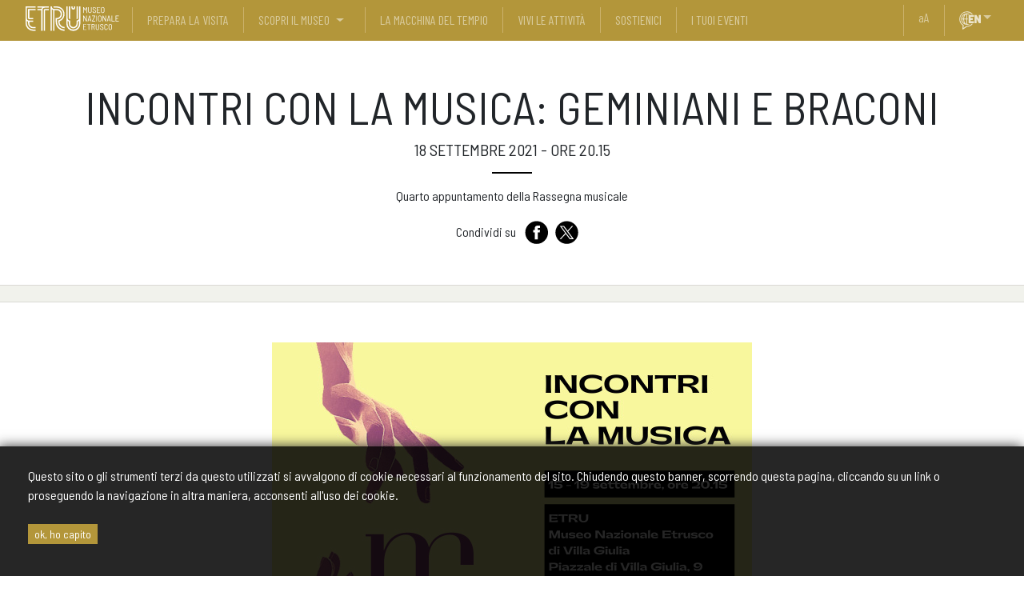

--- FILE ---
content_type: text/html; charset=utf-8
request_url: https://www.museoetru.it/eventi/incontri-con-la-musica-gabriele-geminiani-e-monald
body_size: 7333
content:


<!DOCTYPE html>
<html lang="it" prefix="fb: http://www.facebook.com/2008/fbml">
    <head>
        <title>Incontri con la Musica: Gabriele Geminiani e Monaldo Braconi in concerto</title>
        <meta charset="UTF-8">
        <meta name="format-detection" content="telephone=no">
        <meta property="og:locale" content="it_IT" />
        <meta id="metadescription" name="description" content="ETRU Museo Nazionale etrusco di Villa Giulia e Villa Poniatowski di Roma. Prepara la tua visita. Scopri il programma delle attività, i capolavori etruschi, le biografie delle opere, le cose mai viste dagli archivi e dai depositi, e come abbonarsi." >
        <meta name="keywords" content="ETRU, Museo Nazionale etrusco, Villa Giulia, archeologia, Sarcofago degli sposi, Prepara la visita, ETRU abbonamenti, i tuoi eventi la museo, roma, museo etrusco roma, etruschi roma" >
        <meta id="ogurl" name="fb_meta_url" property="og:url" content="https://www.museoetru.it/eventi/incontri-con-la-musica-gabriele-geminiani-e-monald" >
        <meta id="ogtitle" name="fb_meta_title" property="og:title" content="Incontri con la Musica: Gabriele Geminiani e Monaldo Braconi in concerto" >
        <meta id="ogdescription" name="fb_meta_description" property="og:description" content="ETRU Museo Nazionale etrusco di Villa Giulia e Villa Poniatowski di Roma. Prepara la tua visita. Scopri il programma delle attività, i capolavori etruschi, le biografie delle opere, le cose mai viste dagli archivi e dai depositi, e come abbonarsi." >
        <meta name="fb_meta_type" property="og:type" content="website">
        <meta property="og:site_name" name="fb_meta_name" content="Museo ETRU" >
        <meta id="ogimage" property="og:image" name="fb_meta_image" content="https://www.museoetru.it/files/seopaginestatiche/2021/etru_social_l7O5K1O.png" >

        <link rel="apple-touch-icon" sizes="180x180" href="/static/sito/img/favicon/apple-touch-icon.png">
        <link rel="icon" type="image/png" sizes="32x32" href="/static/sito/img/favicon/favicon-32x32.png">
        <link rel="icon" type="image/png" sizes="16x16" href="/static/sito/img/favicon/favicon-16x16.png">
        <link rel="manifest" href="/site.webmanifest">
        <link rel="mask-icon" href="/static/sito/img/favicon/safari-pinned-tab.svg" color="#b3963a">
        <meta name="msapplication-TileColor" content="#ffffff">
        <meta name="theme-color" content="#ffffff">

        
        <meta property="og:image:type" content="image/png" />
        <meta property="og:image:width" content="948" />
        <meta property="og:image:height" content="673" />
        <meta property="og:image:alt" content="Incontri con la Musica: Gabriele Geminiani e Monaldo Braconi in concerto" />
        
        <link rel="image_src" type="image/jpeg" href="https://www.museoetru.it/files/seopaginestatiche/2021/etru_social_l7O5K1O.png" >
        <meta name="twitter:card" content="summary_large_image">
        <meta id="twturl" name="twitter:url" content="https://www.museoetru.it/eventi/incontri-con-la-musica-gabriele-geminiani-e-monald">
        <meta name="twitter:title" content="">
        <meta name="twitter:description" content="ETRU Museo Nazionale etrusco di Villa Giulia e Villa Poniatowski di Roma. Prepara la tua visita. Scopri il programma delle attività, i capolavori etruschi, le biografie delle opere, le cose mai viste dagli archivi e dai depositi, e come abbonarsi.">
        <meta name="twitter:image" content="https://www.museoetru.it/files/seopaginestatiche/2021/etru_social_l7O5K1O.png" />
        
        <meta name="viewport" content="width=device-width, initial-scale=1.0, maximum-scale=1.0, user-scalable=no, shrink-to-fit=no">

	   <!-- FONT VARI -->

        <!-- Site CSS -->
        
        <link rel="stylesheet" type="text/css" href="/static/sito/css/main.css?version=v20210107" >
        
        <link rel="stylesheet" type="text/css" href="/static/sito/css/animate.css?version=v20210107" >
        <link rel="stylesheet" type="text/css" href="/static/sito/css/megamenu.css?version=v20210107" >
        <!-- Script Generali CSS -->
        <script src="/static/sito/js/jquery-3.2.1.min.js"></script>
        <script src="/static/sito/js/bootstrap.bundle.min.js"></script>
        

        
            
        
        <!-- Vari script di Google Facebook ed amici contatori -->
        <!-- Global site tag (gtag.js) - Google Analytics -->
        <script async src="https://www.googletagmanager.com/gtag/js?id=UA-23167770-74"></script>
        <script>
        window.dataLayer = window.dataLayer || [];
        function gtag(){dataLayer.push(arguments);}
        gtag('js', new Date());

        gtag('config', 'UA-23167770-74');
        </script>
        
        <link rel="stylesheet" type="text/css" href="/static/cookie_policy/css/cookie-policy.css?version=v20210107" >
        
    </head>
    <body>
         
<div id="confirmCookie">
    <p class="font_16">Questo sito o gli strumenti terzi da questo utilizzati si avvalgono di cookie necessari al funzionamento del sito. Chiudendo questo banner, scorrendo questa pagina, cliccando su un link o proseguendo la navigazione in altra maniera, acconsenti all'uso dei cookie.
	<br /><br /><a href="/cookies/accept-cookie-policy" class="btn-primary btn-sm">ok, ho capito</a> 
    
    </p>
</div>
 
        
        <!-- Nav -->
<nav class="navbar navbar-expand-lg navbar-dark bg-dark fixed-top">
  <div class="container-fluid">
    <a class="navbar-brand" href="/"><img src="/static/sito/img/etru_logo_white.svg" alt="Logo Museo Nazionale Etrusco"></a>
    <button class="navbar-toggler" type="button" data-toggle="collapse" data-target="#navbarResponsive" aria-controls="navbarResponsive" aria-expanded="false" aria-label="Toggle navigation">
      <span class="navbar-toggler-icon"></span>
    </button>
    <div class="collapse navbar-collapse" id="navbarResponsive">


	  <ul class="navbar-nav mr-auto">

      
      <!-- menu item with submenu -->
      
      <li class="nav-item ">
        <a class="flex-sm-fill text-center nav-link" href="/prepara-la-visita">prepara la visita</a>
      </li>
      
      
      <!-- menu item with submenu -->
      

      <li class="nav-item nobottomline">
          <a class="text-center nav-link " href="/scopri-il-museo">scopri il museo</a>
      </li>

      <!-- submenu -->
      <li class="nav-item noline dropdown megamenu-li">
  			<a href="#" class="text-center nav-link dropdown-toggle" id="navbardrop" data-toggle="dropdown" aria-expanded="false"></a>

  		  			<div class="dropdown-menu megamenu animated fadeIn black-link">
  		  				<div class="container-fluid">
  		  				<div class="row d-flex flex-row pl-5">

                  <div class="menu-submenu d-inline-flex flex-row">
                  
                      
                      <div class="p-2 mr-3">
      		  						<h5 class="mb-0"><a href="#" class="black-link">Sulle opere</a></h5>

                        
      		  						<a href="/capolavori" class="black-link">I capolavori</a><br />
                        
      		  						<a href="/opere" class="black-link">Le biografie delle opere</a><br />
                        
      		  						<a href="/cose-mai-viste" class="black-link">Cose mai viste</a><br />
                        
      		  					</div>
                  
                  
                      
                      <div class="p-2 mr-3">
      		  						<h5 class="mb-0"><a href="#" class="black-link">Sul Museo</a></h5>

                        
      		  						<a href="/spazi" class="black-link">Gli spazi</a><br />
                        
      		  						<a href="/la-storia-del-museo" class="black-link">Storia</a><br />
                        
      		  						<a href="https://www.museoetru.it/parco-archeologico-di-veio" class="black-link">Parco Archeologico di Veio</a><br />
                        
      		  					</div>
                  
                  
                      
                  
                      
                  
                      
                  
                      
                  
                  </div>
                      <div class="menu-colonne pt-2">
                      
                          
                  
                          
                  
                          
                        <a href="/etru-kids" class="black-link">ETRUKids</a><br>


                      
                  
                          
                        <a href="https://www.museoetru.it/etrulab" class="black-link">ETRULab</a><br>


                      
                  
                          
                        <a href="https://www.museoetru.it/etru-nel-mondo" class="black-link">ETRU nel Mondo</a><br>


                      
                  
                          
                        <a href="https://www.museoetru.it/etru-a-casa-aiser" class="black-link">AISER - Un anno con gli déi Etruschi</a><br>


                      
                  
                  </div>

  		  				</div>

  		  			</div>

  				</li>



<!-- menu item without submenu -->
      
      
      <!-- menu item with submenu -->
      
      <li class="nav-item ">
        <a class="flex-sm-fill text-center nav-link" href="https://lamacchinadeltempio.it/">La Macchina del Tempio</a>
      </li>
      
      
      <!-- menu item with submenu -->
      
      <li class="nav-item ">
        <a class="flex-sm-fill text-center nav-link" href="/vivi-le-attivita">vivi le attività</a>
      </li>
      
      
      <!-- menu item with submenu -->
      
      <li class="nav-item ">
        <a class="flex-sm-fill text-center nav-link" href="/sostienici">sostienici</a>
      </li>
      
      
      <!-- menu item with submenu -->
      
      <li class="nav-item ">
        <a class="flex-sm-fill text-center nav-link" href="/i-tuoi-eventi">i tuoi eventi</a>
      </li>
      
      


	  </ul>

	  <ul class="navbar-nav">
	  	<li class="nav-item">
	  		<a class="flex-sm-fill text-center nav-link switch-css-btn" href="#"><span style="text-transform: lowercase;">a</span>A</a>
	  	</li>
	  	<li class="nav-item nobottomline">
	  	  
	  	   <a class="flex-sm-fill text-center nav-link lang" href="/events/incontri-con-la-musica-gabriele-geminiani-e-monald"><img src="/static/sito/img/ico/etru-icon-lang-en.svg" alt="english" width="30" class="ico-whitegrad"></a>
	  	</li>
	  	<li class="nav-item dropdown megamenu-li noline">
	  		  <a href="#" class="flex-sm-fill text-center nav-link dropdown-toggle" id="navbardrop-lang" data-toggle="dropdown" aria-expanded="false" role="button"></a>
	  		  <div class="dropdown-menu megamenu animated fadeIn">
	  		  		<div class="container">
	  		  		<div class="row d-flex justify-content-end">
	  		  			<div class="p-2">
	  		  				<a href="/eventi/incontri-con-la-musica-gabriele-geminiani-e-monald" class="black-link">Italiano</a><br />
	  		  				<a href="/events/incontri-con-la-musica-gabriele-geminiani-e-monald" class="black-link">English</a><br />
	  		  				<a href="/info-francese" class="black-link">Français</a>
	  		  			</div>
	  		  			<div class="p-2">
	  		    			<a href="/info-greco" class="black-link">ελληνικά</a><br />
                            <a href="/info-chinese" class="black-link">中文</a><br />
							<a href="/info-japanese" class="black-link">日本語</a>
	  		  			</div>
	  		  		</div>
	  		  		</div>
	  		  	</div>
	  		</li>
	  </ul>



    </div>
  </div>
</nav>


        <main>



	<!-- title & intro -->

	<header class="no-img">
		  <div class="container mb-5">

		  	<div class="row justify-content-center text-center">
		  		<div class="col-md-12">
		  		<h1>Incontri con la Musica: Geminiani e Braconi</h1>
		  		<h5>18 Settembre 2021 - ore 20.15</h5>
		  		<hr class="nera">
		  		<p class="lead"><p>Quarto appuntamento della Rassegna musicale</p></p>
		  		</div>

		  	</div>

				<div class="row justify-content-center">
					<div class="col-md-12">
						<!-- SHARE BUTTONS -->
<div class="flex-fill flex-row d-flex bd-highlight mt-4 mt-md-0 mt-lg-0 mt-xl-0 justify-content-center">
  <div class="mini ml-3" style="padding-top:5px;">Condividi su</div>
    <div class="ml-2">
    <a href="https://www.facebook.com/sharer/sharer.php?u=https://www.museoetru.it/eventi/incontri-con-la-musica-gabriele-geminiani-e-monald" target="_blank"><img src="/static/sito/img/ico/etru-icon-fb.svg" alt="facebook" class="ico-gold" width="35"></a>


    <a href="https://twitter.com/share?ref_src=https://www.museoetru.it/eventi/incontri-con-la-musica-gabriele-geminiani-e-monald" data-show-count="false"><img src="/static/sito/img/ico/etru-icon-tw.svg" alt="twitter" class="ico-gold" width="35"></a><script async src="https://platform.twitter.com/widgets.js" charset="utf-8"></script>
    </div>

</div>
<!-- END SHARE BUTTONS -->

					</div>

				</div>

		  </div>





	</header>


	<div class="break break-grey"></div>


	
    <!--  content -->

			<section class="attivita stacco-top text-lead">
					<div class="container">
						<div class="row mb-5 justify-content-center">
							<div class=" col-sm-12 col-xs-12 col-md-10 col-lg-8 col-xl-8">

							<p style="text-align: center;"><img alt="" class="img-fluid" src="/files/uploads/2021/09/08/incontri_musica.jpg" style="" /></p>

<p style="text-align: center;">&nbsp;</p>

<p style="text-align: justify;">Nell&#39;ambito di<a href="https://www.museoetru.it/eventi/etru-di-sera-aperture-serali-straordinarie"><strong> ETRU di SERA</strong></a>, <strong>Promu - All For Music </strong>in collaborazione con l<strong>&#39;Istituto Italiano Obor </strong>e il <strong>Museo Nazionale Etrusco di Villa Giulia</strong>, con il contributo della <strong>Regione Lazio</strong> e con il patrocinio del <strong>Parlamento Europeo</strong>, del <strong>Ministero della Cultura</strong> e dell&rsquo;<strong>Associazione Beni Italiani Patrimonio Mondiale</strong>, presenta:</p>

<p><strong>Incontri Con La Musica a Villa Giulia</strong></p>

<p>Dal 15 al 19 settembre, ore 20.15<br />
Giardino Centrale di Villa Giulia - Museo Nazionale Etrusco di Villa Giulia</p>

<p><strong>Quarto appuntamento sabato 18 settembre, ore 20.15:<br />
Gabriele Geminiani, Monaldo Braconi &ndash; S. Prokofiev, D. Shostakovich</strong></p>

<p>Concerto incluso nel biglietto d&#39;ingresso serale al Museo, al costo di<strong> &euro; 3</strong><br />
Prenotazione obbligatoria all&#39;indirizzo:&nbsp;&nbsp;<a href="http://www.promu.it/negozio">www.promu.it/negozio</a><br />
Pagamento e ritiro presso la biglietteria del Museo il giorno dell&#39;evento.</p>

<p>Per l&rsquo;accesso &egrave; necessario esibire il<strong> Green Pass</strong>, corredato da un valido documento di riconoscimento.<br />
Il numero di posti a sedere &egrave; limitato e regolato dalla normativa vigente sulla prevenzione del virus Covid-19.</p>

<p><strong>Apertura biglietteria: 19.30<br />
Inizio concerto: 20.15</strong></p>

<p>Per info ed assistenza prenotazioni:<br />
<a href="http://info@promu.it">info@promu.it</a></p>

							</div>

					<!--  action -->
					


					


						</div>




					</div>

	</section>
	

	

	<div class="container">
		<div class="row">
			<div class="col-md-12 text-center">
				<a href="/eventi">{ tutti gli eventi }</a>
			</div>



	<!-- ================= Dialoga con il museo
	======================================== -->

	<section>
	<div class="container">
		<div class="row">
			 <div class="col-md-12 pt-5 pt-sm-5 p-lg-5 p-md-5 p-xl-5 text-center">
			 <img src="/static/sito/img/ico/etru-icon-talk-big.svg" alt="let's talk" class="ico-gold ico-med" />
			 <h3 class="strong">Dialoga con il museo</h3>
			 <h6>Scrivici o seguici</h6>
			 </div>
		</div>
		<div class="row">
			<div class="col-md-4 pt-5 pt-sm-5 p-lg-5 p-md-5 p-xl-5 text-center">
				<div class="d-flex flex-row justify-content-center">
					<div><a href="https://www.facebook.com/VillaGiuliaRm/" target="_blank"><img src="/static/sito/img/ico/etru-icon-fb.svg" alt="facebook" class="ico-gold" width="55"></a></div>
					<div><a href="https://www.instagram.com/museoetruscovillagiulia" target="_blank"><img src="/static/sito/img/ico/etru-icon-ig.svg" alt="instagram" class="ico-gold" width="55"></a></div>
					<div><a href="https://twitter.com/VillaGiuliaRm" target="_blank"><img src="/static/sito/img/ico/etru-icon-tw.svg" alt="twitter" class="ico-gold" width="55"></a></div>
					
					<div><a href="https://www.youtube.com/@museoetruTV" target="_blank"><img src="/static/sito/img/ico/etru-icon-yt.svg" alt="youtube" class="ico-gold" width="55"></a></div>
				</div>
				<!--<h3 class="strong">seguici sui social</h3>-->
				<p>Seguici sui social</p>
			</div>
			<div class="col-md-4 pt-5 pt-sm-5 p-lg-5 p-md-5 p-xl-5 text-center">
				<!--<h3 class="strong">newsletter</h3>-->
				<a href="https://docs.google.com/forms/d/e/1FAIpQLSd9yeVQzpHaDY_3U_9VX0D_hMeFSU5ThSny62ygbufsg0BfpQ/viewform" target="_blank" class="btn btn-primary btn-lg mb-2 btn-220">newsletter</a>
				<p>Iscriviti per sapere tutto sulle nostre attività</p>

			</div>
			<div class="col-md-4 p-5 text-center">
				<!--<h3 class="strong">contatti</h3>-->
				<a href="/contatti" class="btn btn-primary btn-lg mb-2 btn-220">contattaci</a>
				<p>Scrivici e contattaci.<br />
				Guarda chi siamo e di cosa ci occupiamo</p>

			</div>
		</div>

	</div>
</section>



</main>

        <footer>
	<div class="container">
		<div class="row mb-3">
		<div class="col-md-12">
		<a href="#"><img src="/static/sito/img/etru_logo_white.svg" alt="Logo Museo Nazionale Etrusco" width="170"></a>
		</div>
		</div>
		<div class="row mb-5">
			<div class="col-md-5">
				<p><strong>Museo Nazionale Etrusco di Villa Giulia</strong><br />
					Piazzale di Villa Giulia, 9 - 00196 Roma, Italia<br />
				tel. +39 06 3226571  PEC: mn-etru@pec.cultura.gov.it<br />
				email: <a href="mailto:mn-etru@cultura.gov.it">mn-etru@cultura.gov.it</a></p>
				<p class="mt-5"><a href="http://www.beniculturali.it" target="_blank"><img src="/static/sito/img/mic_logo.gif" width="140" alt="Logo Mibac"></a></p>
			</div>
			<div class="col-md-2">
				<ul class="nav flex-column">
					<li><a href="#" data-toggle="modal" data-target="#direttore">Direttore</a></li>
				
				<li><a href="//www.museoetru.it/missione" >Missione</a></li>
				
				<li><a href="//www.museoetru.it/contatti" >Contatti</a></li>
				
				<!--<li>Contatti</li>
				<li>Carta dei servizi</li>-->
				</ul>
			</div>
			<div class="col-md-3">
				<ul class="nav flex-column">
				
				<li><a href="http://www.museoetru.it/ufficio-prestiti" >Ufficio Mostre e Prestiti</a></li>
				
				<li><a href="//www.museoetru.it/i-tuoi-eventi" >I tuoi eventi</a></li>
				
				<li><a href="//www.museoetru.it/archivi-e-depositi" >Archivi, biblioteca e depositi</a></li>
				
				<li><a href="http://www.museoetru.it/convenzioni" >Convenzioni di ricerca</a></li>
				
				<li><a href="https://www.museoetru.it/files/filegallery/2022/carta_dei_servizi_2022.pdf" >Carta dei servizi</a></li>
				
				<li><a href="//www.museoetru.it/area-stampa" >Press room</a></li>
				
				<li><a href="https://www.museoetru.it/notizie" >Archivio News</a></li>
				
				<!--<li>Ufficio prestiti</li>
				<li>I tuoi eventi</li>
				<li>Archivi, biblioteca e depositi</li>
				<li>Biblioteca</li>
				<li>Convenzioni</li>
				<li>Press Room</li>-->
				</ul>


			</div>
			<div class="col-md-2">
				<ul class="nav flex-column">
				
				<li><a href="http://mnetru.authorityonline.eu/"  target="_blank">Amministrazione trasparente</a></li>
				
				<li><a href="http://www.museoetru.it/organigramma" >Organigramma</a></li>
				
				<li><a href="http://mnetru.authorityonline.eu/index.php?option=com_content&amp;view=category&amp;id=93&amp;Itemid=260" >Bandi e Avvisi</a></li>
				
				<li><a href="http://www.amministrazionemuseoetrusco.it/PortaleAF/" >Albo fornitori</a></li>
				
				<li><a href="http://www.museoetru.it/privacy-policy" >Privacy policy</a></li>
				
				<li><a href="http://www.museoetru.it/termini-duso" >Termini d&#x27;uso</a></li>
				
				<li><a href="http://www.museoetru.it/crediti" >Crediti</a></li>
				
				<li><a href="https://www.museoetru.it/pnrr" >PROGETTI PNRR</a></li>
				
				<!--<li>Amministrazione trasparente</li>
				<li>Organigramma</li>
				<li>Bandi e avvisi</li>
				<li>Albo fornitori</li>
				<li>Privacy Policy</li>
				<li>Termini d'uso</li>
				<li>Accessibilità web</li>-->
				</ul>
			</div>

		</div>
		<div class="row justify-content-center mt-3 mb-3">
			<div class="col-md-12 text-center">
				<p class="mini">© ETRU official site 2025 Piazzale di Villa Giulia 9 – 00196 ROMA</p>
			</div>
		</div>
	</div>

	</footer>


		<!-- ================= modal direttore
		======================================== -->

		<div class="modal" id="direttore" tabindex="-1" role="dialog">
		  <div class="modal-dialog" role="document">
		    <div class="modal-content">
		      <div class="modal-header">
		        <h5 class="modal-title">Avviso al pubblico</h5>
		        <button type="button" class="close" data-dismiss="modal" aria-label="Close">
		          <span aria-hidden="true">&times;</span>
		        </button>
		      </div>
		      <div class="modal-body">
			  	
			  	<p style="text-align: justify;">Dal 16 maggio 2024 il Direttore del Museo Nazionale Etrusco di Villa Giulia &egrave; la <strong>dott.ssa Luana Toniolo</strong></p>	</div>
		      <div class="modal-footer justify-content-left">
			   
			   
			    <a href="mailto:mn-etru@cultura.gov.it" class="btn btn-primary">scrivi al direttore</a>
		      </div>
		    </div>
		  </div>
		</div>

		
		

        
                
		<!-- smooth scroll -->
		<script>
		$(document).ready(function(){
		  // Add smooth scrolling to all links
		  $(".smooth").on('click', function(event) {

		    // Make sure this.hash has a value before overriding default behavior
		    if (this.hash !== "") {
		      // Prevent default anchor click behavior
		      event.preventDefault();

		      // Store hash
		      var hash = this.hash;

		      // Using jQuery's animate() method to add smooth page scroll
		      // The optional number (800) specifies the number of milliseconds it takes to scroll to the specified area
		      $('html, body').animate({
		        scrollTop: $(hash).offset().top
		      }, 800, function(){

		        // Add hash (#) to URL when done scrolling (default click behavior)
		        window.location.hash = hash;
		      });
		    } // End if
		  });
		});
		</script>
		<script>
                    var djvars = {
                        csrftoken:'SmWn9MGQxrGCIJ4hSFVRTbvUNkKbTjOmyLJcG20mGyoXTTTS0vNBVLdbEwTVJWJk',
                        urls: {
                            api_switch_css:"/api/switch-css"
                        }
                    }
                    $('.switch-css-btn').on('click', function(e) {
                        e.preventDefault();
                        $.ajax({
                            method: "POST",
                            url: djvars.urls.api_switch_css,
                            data: {
                                'csrfmiddlewaretoken': djvars.csrftoken
                            }
                        })
                        .done(function( data ) {
                            if ( data.status == 'success' ) {
                                location.reload();
                            }
                        });
                    });
		</script>
        


    </body>
</html>


--- FILE ---
content_type: text/css
request_url: https://www.museoetru.it/static/cookie_policy/css/cookie-policy.css?version=v20210107
body_size: 426
content:
#confirmCookie {
    background-color:rgba(0, 0, 0, .85);
    margin: 0;
    position: fixed;
    transition: all 0.5s ease-out 0s;
    z-index: 9999;
    box-shadow: -2px 0 15px #333;
    bottom: 0;
    width: 100%;
    color: white;
    box-sizing: border-box;
    padding: 15px;
}

#confirmCookie p {
    padding: 10px 20px;
    width: auto;
    color: #fff;
}
.pull-right {
    display: inline-block;
    float: right;
}
#cookie-desktop {
    width: 30px;
    height: 30px;
    line-height: 30px;
    background-color: black;
    color: white;
    text-align: center;
    font-size: 15px;
    cursor: pointer;
    display:block; 
    position: absolute; 
    right: 10px; 
    top: 10px;
    font-size: 15px;    
}
#cookie-mobile {
    display: none;
}
.cookie-link {
    color: #eb5966;
}
.cookie-link:hover {
    color: #eb5966;
    text-decoration: underline;
}
@media only screen and (min-width:320px) and (max-width:767px) {
    #cookie-desktop {
        display: none;
    }
    #cookie-mobile {
        display: inline-block;
        float: right;
    }
    #cookie-learn-more {
        display: inline-block; 
        float: left;
    }
} 


--- FILE ---
content_type: image/svg+xml
request_url: https://www.museoetru.it/static/sito/img/etru_logo_white.svg
body_size: 3872
content:
<svg id="Livello_1" data-name="Livello 1" xmlns="http://www.w3.org/2000/svg" viewBox="0 0 400 108"><defs><style>.cls-1{fill:#fff;}</style></defs><title>etru_logo_white</title><path class="cls-1" d="M229.86,3.26V51.83h0a10.92,10.92,0,0,1-10.77,10.89V76.15a13.47,13.47,0,1,1-26.93,0V62.72A10.85,10.85,0,0,1,181.39,52V3.26H176v73.1a29.63,29.63,0,1,0,59.25-.21V3.26Zm0,72.89a24.24,24.24,0,1,1-48.48.21V64a16.09,16.09,0,0,0,5.39,3.21v9a18.86,18.86,0,1,0,37.71.09h0V67.18a16.07,16.07,0,0,0,5.39-3.24Z"/><path class="cls-1" d="M13.77,51.91a5.35,5.35,0,0,0,5.39,5.41H35.32V51.91H19.16V19.48H46.1V14.13H13.83Z"/><path class="cls-1" d="M3.63,3.26H3V51.91H3A.31.31,0,0,0,3,52V73.53A32.14,32.14,0,0,0,35.32,106H46.1v-5.41H35.32a26.78,26.78,0,0,1-26.93-27V64a15.85,15.85,0,0,0,5.38,3.17v6.33A21.43,21.43,0,0,0,35.32,95.16H46.1V89.75H35.32c-8.66.29-16.1-7.2-16.14-16.22v-5.4H35.32V62.72H19.17v0h0v0A10.78,10.78,0,0,1,8.39,51.92V8.66H46.1V3.26H3.63Z"/><path class="cls-1" d="M53.48,3.26v5.4H73.73a16.15,16.15,0,0,0-3.17,5.41H53.48v5.41H69.64V106H75V19.48h0A10.79,10.79,0,0,1,85.8,8.67H102V3.26Z"/><path class="cls-1" d="M80.42,19.54V106H85.8V19.48H102V14.07H85.8A5.41,5.41,0,0,0,80.42,19.54Z"/><path class="cls-1" d="M192.16,57.32V3.26h-5.39V51.91A5.43,5.43,0,0,0,192.16,57.32Z"/><path class="cls-1" d="M219.09,51.91v5.41a5.44,5.44,0,0,0,5.39-5.41l0-48.65h-5.37l0,48.65Z"/><path class="cls-1" d="M136.29,68.13V57.32a21.43,21.43,0,0,0,21.54-21.63,21.42,21.42,0,0,0-21.5-21.61H125.51A10.79,10.79,0,0,1,114.74,3.26h-5.39V106h5.39V15.38a15.8,15.8,0,0,0,5.39,3.17V106h5.38V19.48h10.78a16.22,16.22,0,0,1,0,32.43l-5.39,0V68.13A37.56,37.56,0,0,0,168.61,106v-5.41A32.16,32.16,0,0,1,136.29,68.13Z"/><path class="cls-1" d="M205.62,16.78a8.12,8.12,0,0,0,8.08-8.11V3.26h-5.39V8.67a2.7,2.7,0,1,1-5.39,0V3.26h-5.39V8.67A8.1,8.1,0,0,0,205.62,16.78Z"/><path class="cls-1" d="M147.06,66.29a32.46,32.46,0,0,0-10.77-63H121.35c0,3,1.17,5.41,4.16,5.41h10.78a27,27,0,0,1,5.38,53.51v5.95a26.82,26.82,0,0,0,26.94,27V89.75a21.41,21.41,0,0,1-21.55-21.62h0Z"/><path class="cls-1" d="M247.88,30.38V6.92a.31.31,0,0,1,.34-.35H250a.41.41,0,0,1,.42.24L255.5,17a.12.12,0,0,0,.11.07.1.1,0,0,0,.1-.07l5.14-10.21a.41.41,0,0,1,.41-.24h1.8a.31.31,0,0,1,.34.35V30.38a.3.3,0,0,1-.34.34H261.3a.31.31,0,0,1-.35-.34V12.13c0-.07,0-.11-.05-.13s-.07,0-.12.06l-4.31,8.52a.41.41,0,0,1-.42.24h-.79a.4.4,0,0,1-.41-.24L250.5,12a.26.26,0,0,0-.12-.07s0,0,0,.11V30.38a.31.31,0,0,1-.35.34h-1.76A.3.3,0,0,1,247.88,30.38Z"/><path class="cls-1" d="M272.22,30.1a6.29,6.29,0,0,1-2.49-2.52,7.82,7.82,0,0,1-.88-3.76V6.92a.31.31,0,0,1,.35-.35H271a.31.31,0,0,1,.34.35V24a5,5,0,0,0,1.28,3.55,4.82,4.82,0,0,0,6.69,0A5,5,0,0,0,280.55,24v-17a.31.31,0,0,1,.34-.35h1.76a.31.31,0,0,1,.35.35v16.9a7.71,7.71,0,0,1-.88,3.76,6.29,6.29,0,0,1-2.49,2.52,8.08,8.08,0,0,1-7.41,0Z"/><path class="cls-1" d="M289.4,29.29a5.81,5.81,0,0,1-1.92-4.57v-1a.31.31,0,0,1,.35-.34h1.69a.3.3,0,0,1,.34.34v.83a4,4,0,0,0,1.3,3.1,4.86,4.86,0,0,0,3.43,1.18,4.47,4.47,0,0,0,3.21-1.11,3.79,3.79,0,0,0,1.17-2.9,3.67,3.67,0,0,0-.55-2,5.9,5.9,0,0,0-1.6-1.59c-.71-.48-1.72-1.09-3.06-1.82a31.78,31.78,0,0,1-3.36-2,7.14,7.14,0,0,1-2-2.1,5.61,5.61,0,0,1-.78-3,5.54,5.54,0,0,1,1.8-4.38,6.94,6.94,0,0,1,4.79-1.59,7.24,7.24,0,0,1,5.11,1.76,6.08,6.08,0,0,1,1.89,4.66v.8a.3.3,0,0,1-.34.34h-1.73a.3.3,0,0,1-.34-.34v-.76a4.18,4.18,0,0,0-1.24-3.13,4.71,4.71,0,0,0-3.38-1.19,4.4,4.4,0,0,0-3,1,3.61,3.61,0,0,0-1.1,2.83,3.56,3.56,0,0,0,.51,2,5.35,5.35,0,0,0,1.5,1.45c.66.44,1.67,1,3,1.76a36.56,36.56,0,0,1,3.61,2.22,7.53,7.53,0,0,1,2,2.11,5.42,5.42,0,0,1,.74,2.91,5.94,5.94,0,0,1-1.88,4.59A7.18,7.18,0,0,1,294.49,31,7.34,7.34,0,0,1,289.4,29.29Z"/><path class="cls-1" d="M318.74,8.71H308.39a.13.13,0,0,0-.14.14V17.4a.12.12,0,0,0,.14.14h7a.31.31,0,0,1,.34.35v1.45a.3.3,0,0,1-.34.34h-7a.13.13,0,0,0-.14.14v8.62a.12.12,0,0,0,.14.14h10.35a.31.31,0,0,1,.34.35v1.45a.3.3,0,0,1-.34.34H306.15a.31.31,0,0,1-.35-.34V6.92a.31.31,0,0,1,.35-.35h12.59a.31.31,0,0,1,.34.35V8.37A.3.3,0,0,1,318.74,8.71Z"/><path class="cls-1" d="M326.35,30.12a6.23,6.23,0,0,1-2.49-2.47A7.51,7.51,0,0,1,323,24V13.33a7.57,7.57,0,0,1,.88-3.67,6.22,6.22,0,0,1,2.49-2.49,8.24,8.24,0,0,1,7.41,0,6.24,6.24,0,0,1,2.5,2.49,7.37,7.37,0,0,1,.9,3.67V24a7.3,7.3,0,0,1-.9,3.66,6.26,6.26,0,0,1-2.5,2.47,8.24,8.24,0,0,1-7.41,0Zm7.09-2.57a4.75,4.75,0,0,0,1.27-3.45V13.26a4.86,4.86,0,0,0-1.27-3.5,4.52,4.52,0,0,0-3.39-1.33,4.44,4.44,0,0,0-3.34,1.33,4.87,4.87,0,0,0-1.28,3.5V24.1a4.76,4.76,0,0,0,1.28,3.45,4.46,4.46,0,0,0,3.34,1.31A4.54,4.54,0,0,0,333.44,27.55Z"/><path class="cls-1" d="M247.88,66V42.49a.3.3,0,0,1,.34-.34H250a.41.41,0,0,1,.42.24l9.28,18.18a.15.15,0,0,0,.12.07s.05,0,.05-.1v-18a.3.3,0,0,1,.34-.34H262a.31.31,0,0,1,.35.34V66a.31.31,0,0,1-.35.35h-1.79a.39.39,0,0,1-.41-.24l-9.28-18.25c-.05-.05-.09-.07-.13-.06a.14.14,0,0,0-.05.12l0,18.08a.31.31,0,0,1-.35.35h-1.76A.31.31,0,0,1,247.88,66Z"/><path class="cls-1" d="M279.72,66l-1.14-4.32c0-.07-.08-.1-.17-.1h-8.25c-.09,0-.15,0-.17.1L268.85,66a.35.35,0,0,1-.38.31h-1.79a.32.32,0,0,1-.26-.11.31.31,0,0,1-.05-.27l6.42-23.46a.35.35,0,0,1,.38-.31h2.2a.35.35,0,0,1,.38.31l6.45,23.46,0,.1c0,.19-.12.28-.35.28H280.1A.36.36,0,0,1,279.72,66Zm-9.13-6.47a.21.21,0,0,0,.13,0h7.14a.21.21,0,0,0,.12,0s0-.06,0-.09l-3.63-13.8s0-.07-.07-.07,0,0-.07.07l-3.65,13.8S270.56,59.48,270.59,59.52Z"/><path class="cls-1" d="M285.17,66V64.33a1.12,1.12,0,0,1,.1-.45l10.49-19.42c.05-.12,0-.17-.07-.17H285.51a.31.31,0,0,1-.34-.35V42.49a.3.3,0,0,1,.34-.34h12.67a.3.3,0,0,1,.34.34v1.62a1.27,1.27,0,0,1-.1.45L287.93,64c-.05.11,0,.17.07.17h10.18a.3.3,0,0,1,.34.34V66a.31.31,0,0,1-.34.35H285.51A.31.31,0,0,1,285.17,66Z"/><path class="cls-1" d="M303,66V42.49a.31.31,0,0,1,.35-.34h1.76a.3.3,0,0,1,.34.34V66a.31.31,0,0,1-.34.35h-1.76A.31.31,0,0,1,303,66Z"/><path class="cls-1" d="M313.86,65.69a6.21,6.21,0,0,1-2.49-2.46,7.51,7.51,0,0,1-.88-3.66V48.91a7.55,7.55,0,0,1,.88-3.67,6.22,6.22,0,0,1,2.49-2.49,8.24,8.24,0,0,1,7.41,0,6.24,6.24,0,0,1,2.5,2.49,7.34,7.34,0,0,1,.9,3.67V59.57a7.3,7.3,0,0,1-.9,3.66,6.23,6.23,0,0,1-2.5,2.46,8.24,8.24,0,0,1-7.41,0ZM321,63.12a4.72,4.72,0,0,0,1.27-3.45V48.84a4.83,4.83,0,0,0-1.27-3.5A4.48,4.48,0,0,0,317.56,44a4.4,4.4,0,0,0-3.34,1.33,4.83,4.83,0,0,0-1.28,3.5V59.67a4.73,4.73,0,0,0,1.28,3.45,4.42,4.42,0,0,0,3.34,1.31A4.5,4.5,0,0,0,321,63.12Z"/><path class="cls-1" d="M329.74,66V42.49a.31.31,0,0,1,.35-.34h1.76a.41.41,0,0,1,.41.24l9.28,18.18a.19.19,0,0,0,.12.07s0,0,0-.1v-18a.31.31,0,0,1,.35-.34h1.76a.3.3,0,0,1,.34.34V66a.31.31,0,0,1-.34.35H342a.41.41,0,0,1-.41-.24l-9.28-18.25q-.07-.08-.12-.06s0,.06,0,.12l0,18.08a.31.31,0,0,1-.34.35h-1.76A.31.31,0,0,1,329.74,66Z"/><path class="cls-1" d="M361.58,66l-1.13-4.32c0-.07-.08-.1-.18-.1H352c-.09,0-.15,0-.17.1L350.72,66a.36.36,0,0,1-.38.31h-1.8a.3.3,0,0,1-.25-.11.31.31,0,0,1-.06-.27l6.42-23.46a.35.35,0,0,1,.38-.31h2.21a.35.35,0,0,1,.38.31l6.45,23.46,0,.1c0,.19-.11.28-.34.28H362A.37.37,0,0,1,361.58,66Zm-9.12-6.47a.21.21,0,0,0,.12,0h7.14a.17.17,0,0,0,.12,0s0-.06,0-.09l-3.62-13.8s-.05-.07-.07-.07-.05,0-.07.07l-3.66,13.8S352.43,59.48,352.46,59.52Z"/><path class="cls-1" d="M368.17,66V42.49a.31.31,0,0,1,.35-.34h1.76a.3.3,0,0,1,.34.34V64a.13.13,0,0,0,.14.14h10a.31.31,0,0,1,.35.34V66a.31.31,0,0,1-.35.35H368.52A.31.31,0,0,1,368.17,66Z"/><path class="cls-1" d="M397.74,44.29H387.39c-.09,0-.14,0-.14.13V53a.13.13,0,0,0,.14.14h7a.3.3,0,0,1,.34.34v1.45a.31.31,0,0,1-.34.35h-7a.12.12,0,0,0-.14.14V64a.13.13,0,0,0,.14.14h10.35a.3.3,0,0,1,.34.34V66a.31.31,0,0,1-.34.35H385.15a.31.31,0,0,1-.35-.35V42.49a.31.31,0,0,1,.35-.34h12.59a.3.3,0,0,1,.34.34v1.45A.31.31,0,0,1,397.74,44.29Z"/><path class="cls-1" d="M260.82,79.86H250.47a.12.12,0,0,0-.14.14v8.56a.12.12,0,0,0,.14.14h7a.31.31,0,0,1,.35.34v1.45a.31.31,0,0,1-.35.34h-7a.12.12,0,0,0-.14.14V99.6a.12.12,0,0,0,.14.14h10.35a.3.3,0,0,1,.34.34v1.45a.3.3,0,0,1-.34.34h-12.6a.3.3,0,0,1-.34-.34V78.07a.31.31,0,0,1,.34-.35h12.6a.31.31,0,0,1,.34.35v1.45A.3.3,0,0,1,260.82,79.86Z"/><path class="cls-1" d="M278.62,78.07v1.45a.31.31,0,0,1-.35.34h-5.62a.13.13,0,0,0-.14.14v21.53a.3.3,0,0,1-.34.34h-1.76a.31.31,0,0,1-.35-.34V80a.13.13,0,0,0-.14-.14h-5.41a.31.31,0,0,1-.35-.34V78.07a.31.31,0,0,1,.35-.35h13.76A.31.31,0,0,1,278.62,78.07Z"/><path class="cls-1" d="M294.28,101.6,290,90.87a.14.14,0,0,0-.14-.1h-4.42c-.09,0-.14,0-.14.13v10.63a.3.3,0,0,1-.34.34h-1.76a.3.3,0,0,1-.34-.34V78a.31.31,0,0,1,.34-.35h7.31a5.76,5.76,0,0,1,4.45,1.83,6.77,6.77,0,0,1,1.69,4.79,6.87,6.87,0,0,1-1.15,4,5.34,5.34,0,0,1-3.12,2.17c-.1,0-.12.11-.07.18l4.48,10.76,0,.14c0,.18-.11.27-.31.27h-1.83A.38.38,0,0,1,294.28,101.6Zm-9-21.63v8.69a.13.13,0,0,0,.14.14h4.76a3.71,3.71,0,0,0,2.9-1.23,4.6,4.6,0,0,0,1.11-3.22,4.74,4.74,0,0,0-1.11-3.28,3.69,3.69,0,0,0-2.9-1.24h-4.76A.13.13,0,0,0,285.27,80Z"/><path class="cls-1" d="M304.16,101.25a6.14,6.14,0,0,1-2.48-2.52A7.71,7.71,0,0,1,300.8,95V78.07a.31.31,0,0,1,.34-.35h1.76a.31.31,0,0,1,.35.35v17a4.94,4.94,0,0,0,1.28,3.56,4.85,4.85,0,0,0,6.69,0,5,5,0,0,0,1.28-3.56v-17a.31.31,0,0,1,.34-.35h1.76a.31.31,0,0,1,.34.35V95a7.71,7.71,0,0,1-.88,3.76,6.08,6.08,0,0,1-2.48,2.52,8.1,8.1,0,0,1-7.42,0Z"/><path class="cls-1" d="M321.34,100.44a5.84,5.84,0,0,1-1.91-4.57v-1a.31.31,0,0,1,.34-.35h1.69a.31.31,0,0,1,.35.35v.82a4,4,0,0,0,1.29,3.11,5,5,0,0,0,3.44,1.17,4.55,4.55,0,0,0,3.21-1.1,4.13,4.13,0,0,0,.62-4.94,5.78,5.78,0,0,0-1.61-1.58,35,35,0,0,0-3.05-1.83,34.14,34.14,0,0,1-3.37-2,7.44,7.44,0,0,1-2-2.11,5.68,5.68,0,0,1-.77-3A5.54,5.54,0,0,1,321.36,79a7,7,0,0,1,4.8-1.59,7.2,7.2,0,0,1,5.1,1.76,6,6,0,0,1,1.9,4.66v.79a.3.3,0,0,1-.34.34h-1.73a.3.3,0,0,1-.34-.34V83.9a4.11,4.11,0,0,0-1.25-3.12,4.65,4.65,0,0,0-3.38-1.19,4.31,4.31,0,0,0-3,1A3.6,3.6,0,0,0,322,83.42a3.55,3.55,0,0,0,.52,2,5,5,0,0,0,1.5,1.45c.66.44,1.66,1,3,1.76a39.27,39.27,0,0,1,3.6,2.23,7.49,7.49,0,0,1,2,2.1,5.37,5.37,0,0,1,.75,2.92,5.9,5.9,0,0,1-1.88,4.58,7.16,7.16,0,0,1-5.06,1.73A7.37,7.37,0,0,1,321.34,100.44Z"/><path class="cls-1" d="M339.15,100.29a6.58,6.58,0,0,1-1.92-4.94V84.21a6.52,6.52,0,0,1,1.92-4.92,7,7,0,0,1,5.05-1.84,7.06,7.06,0,0,1,5.09,1.83,6.43,6.43,0,0,1,1.91,4.86v.31a.31.31,0,0,1-.34.35l-1.76.07c-.23,0-.35-.11-.35-.31v-.49a4.35,4.35,0,0,0-1.26-3.24,5,5,0,0,0-6.57,0,4.38,4.38,0,0,0-1.24,3.26V95.53a4.38,4.38,0,0,0,1.24,3.26,5,5,0,0,0,6.57,0,4.35,4.35,0,0,0,1.26-3.24V95c0-.2.12-.31.35-.31l1.76.11c.23,0,.34.09.34.27v.31a6.48,6.48,0,0,1-1.91,4.88,7.86,7.86,0,0,1-10.14,0Z"/><path class="cls-1" d="M358.74,101.27a6.14,6.14,0,0,1-2.48-2.47,7.33,7.33,0,0,1-.88-3.65V84.49a7.5,7.5,0,0,1,.88-3.68,6.11,6.11,0,0,1,2.48-2.48,8.26,8.26,0,0,1,7.42,0,6.28,6.28,0,0,1,2.5,2.48,7.4,7.4,0,0,1,.9,3.68V95.15a7.24,7.24,0,0,1-.9,3.65,6.32,6.32,0,0,1-2.5,2.47,8.26,8.26,0,0,1-7.42,0Zm7.09-2.57a4.73,4.73,0,0,0,1.28-3.45V84.42a4.83,4.83,0,0,0-1.28-3.5,4.92,4.92,0,0,0-6.73,0,4.83,4.83,0,0,0-1.27,3.5V95.25a4.72,4.72,0,0,0,1.27,3.45,5,5,0,0,0,6.73,0Z"/></svg>

--- FILE ---
content_type: image/svg+xml
request_url: https://www.museoetru.it/static/sito/img/ico/etru-icon-fb.svg
body_size: 220
content:
<svg id="Livello_1" data-name="Livello 1" xmlns="http://www.w3.org/2000/svg" viewBox="0 0 50 50"><title>etru-icon-fb</title><path d="M25.46,4.89A20.33,20.33,0,1,0,45.78,25.22,20.33,20.33,0,0,0,25.46,4.89ZM31,25.1H27.38V37.37H22V25.1H19.45V20.77H22V18c0-2,1-5.15,5.42-5.15l4,0V17H28.52a1.07,1.07,0,0,0-1.14,1.18v2.55h4.09Z"/></svg>

--- FILE ---
content_type: image/svg+xml
request_url: https://www.museoetru.it/static/sito/img/ico/etru-icon-talk-big.svg
body_size: 443
content:
<svg xmlns="http://www.w3.org/2000/svg" viewBox="0 0 42.52 42.52"><defs><style>.cls-1{fill:#1d1d1b;}</style></defs><title>etru-icon-talk-big</title><g id="Livello_1" data-name="Livello 1"><path class="cls-1" d="M32.83,38.88,31.89,37c0-.06-3.25-6.43-6.82-6.43H10.63a7.08,7.08,0,0,1-7.07-7.07V10.71a7.08,7.08,0,0,1,7.07-7.07H31.89A7.08,7.08,0,0,1,39,10.71V23.47a7.08,7.08,0,0,1-6.13,7ZM10.63,4.64a6.07,6.07,0,0,0-6.07,6.07V23.47a6.07,6.07,0,0,0,6.07,6.07H25.07c2.92,0,5.45,3.27,6.76,5.34V29.55l.47,0A6.08,6.08,0,0,0,38,23.47V10.71a6.08,6.08,0,0,0-6.07-6.07Z"/><path class="cls-1" d="M29,24.89H25.1v-1H29c3,0,3.55-1.24,3.55-3.68V12.64a2.69,2.69,0,0,0-2.69-2.54H12.51A2.54,2.54,0,0,0,10,12.64v8.7a2.54,2.54,0,0,0,2.54,2.53H17.1v1H12.51A3.54,3.54,0,0,1,9,21.34v-8.7A3.55,3.55,0,0,1,12.51,9.1H29.85a3.67,3.67,0,0,1,3.69,3.54v7.57C33.54,22.64,33,24.89,29,24.89Z"/><path class="cls-1" d="M31.8,31.42c0-.27-.83-6.5-8.35-6.5-3.9,0-7.27,0-7.27,0v-1s3.36,0,7.26,0c8.43,0,9.34,7.31,9.35,7.38Z"/></g></svg>

--- FILE ---
content_type: image/svg+xml
request_url: https://www.museoetru.it/static/sito/img/ico/etru-icon-tw.svg
body_size: 343
content:
<?xml version="1.0" encoding="utf-8"?>
<!-- Generator: Adobe Illustrator 27.9.0, SVG Export Plug-In . SVG Version: 6.00 Build 0)  -->
<svg version="1.1" id="Livello_1" xmlns="http://www.w3.org/2000/svg" xmlns:xlink="http://www.w3.org/1999/xlink" x="0px" y="0px"
	 viewBox="0 0 50 50" style="enable-background:new 0 0 50 50;" xml:space="preserve">
<g>
	<polygon points="15.7,15.1 30.9,35.4 34.3,35.4 19.2,15.1 	"/>
	<path d="M25,4.9C13.8,4.9,4.7,14,4.7,25.2S13.8,45.5,25,45.5c11.2,0,20.3-9.1,20.3-20.3S36.2,4.9,25,4.9z M30.1,37l-6.9-9.2
		L14.6,37h-2.2l9.8-10.6l-9.7-13H20l6.4,8.5l7.9-8.5h2.2l-9.1,9.8L37.6,37H30.1z"/>
</g>
</svg>


--- FILE ---
content_type: image/svg+xml
request_url: https://www.museoetru.it/static/sito/img/ico/etru-icon-yt.svg
body_size: 427
content:
<?xml version="1.0" encoding="utf-8"?>
<!-- Generator: Adobe Illustrator 23.0.3, SVG Export Plug-In . SVG Version: 6.00 Build 0)  -->
<svg version="1.1" id="Livello_1" xmlns="http://www.w3.org/2000/svg" xmlns:xlink="http://www.w3.org/1999/xlink" x="0px" y="0px"
	 viewBox="0 0 50 50" style="enable-background:new 0 0 50 50;" xml:space="preserve">
<title>etru-icon-fb</title>
<g>
	<polygon points="22.8,21.5 22.8,21.5 22.8,29.3 22.8,29.3 29.5,25.4 29.5,25.4 29.5,25.4 	"/>
	<path d="M25.4,5.1C14.2,5.1,5.1,14.2,5,25.4c0,11.2,9.1,20.3,20.3,20.3c11.2,0,20.3-9.1,20.3-20.3c0,0,0,0,0,0
		C45.7,14.2,36.6,5.1,25.4,5.1z M37.8,31.6c-0.3,1.1-1.2,2-2.3,2.3c-2,0.5-10.1,0.5-10.1,0.5s-8.1,0-10.1-0.5
		c-1.1-0.3-2-1.2-2.3-2.3c-0.5-2-0.5-6.2-0.5-6.2s0-4.2,0.5-6.2c0.3-1.1,1.2-2,2.3-2.3c2-0.5,10.1-0.5,10.1-0.5s8.1,0,10.1,0.5
		c1.1,0.3,2,1.2,2.3,2.3c0.5,2,0.5,6.2,0.5,6.2S38.3,29.6,37.8,31.6z"/>
</g>
</svg>


--- FILE ---
content_type: image/svg+xml
request_url: https://www.museoetru.it/static/sito/img/ico/etru-icon-lang-en.svg
body_size: 732
content:
<svg xmlns="http://www.w3.org/2000/svg" viewBox="0 0 59.53 45.16"><defs><style>.cls-1{fill:rgba(255, 255, 255, 0.75);}</style></defs><title>etru-icon-lang-en_1</title><g id="Livello_1" data-name="Livello 1"><path class="cls-1" d="M36.13,13.75h-7.6c-.14,0-.21.07-.21.22v2.48c0,.15.07.23.21.23h4.64c.32,0,.49.17.49.53v3.44c0,.35-.17.53-.49.53H28.53c-.14,0-.21.08-.21.23v2.76c0,.15.07.22.21.22h7.6c.33,0,.5.18.5.54v3.46c0,.36-.17.53-.5.53H23.92c-.33,0-.49-.17-.49-.53V9.75c0-.36.16-.54.49-.54H36.13c.33,0,.5.18.5.54v3.46C36.63,13.57,36.46,13.75,36.13,13.75Z"/><path class="cls-1" d="M38.33,28.39V9.75c0-.36.17-.54.5-.54h3.74a.63.63,0,0,1,.6.37L48.3,18.9a.2.2,0,0,0,.16.11c.07,0,.1-.06.1-.19l0-9.07c0-.36.17-.54.5-.54h3.91c.32,0,.49.18.49.54V28.39c0,.36-.17.53-.49.53H49.19a.62.62,0,0,1-.6-.36l-5.16-9.49c0-.09-.11-.14-.17-.13s-.09.07-.09.18l0,9.27c0,.36-.16.53-.49.53h-3.9C38.5,28.92,38.33,28.75,38.33,28.39Z"/><path class="cls-1" d="M31,30.8a16.66,16.66,0,0,1-11.93,5c-.3,0-.61,0-.91,0L10.6,40.67l.73-6.75A16.71,16.71,0,1,1,31.23,7.66h2.64A18.71,18.71,0,1,0,8.78,34.73L7.8,43a1.24,1.24,0,0,0,.58,1.21,1.21,1.21,0,0,0,.66.19,1.26,1.26,0,0,0,.68-.2l9.83-6.41a18.33,18.33,0,0,0,14.11-7Z"/><path class="cls-1" d="M21.51,31V30.2a4.88,4.88,0,0,1-1.58.82V20.08h1.58v-2H19.93V7.18A4.88,4.88,0,0,1,21.51,8V7.82h5.74A13.9,13.9,0,0,0,19,5.06h-.09l-.18,0a14,14,0,0,0,0,28l.18,0H19A14,14,0,0,0,26.44,31ZM12.89,8.66A18,18,0,0,0,10,18.12H6.92A12.06,12.06,0,0,1,12.89,8.66Zm-6,11.42H10a18,18,0,0,0,2.86,9.46A12.06,12.06,0,0,1,6.92,20.08ZM18,31.07c-3.17-.74-5.73-5.39-6-11h6Zm0-12.95H12c.27-5.6,2.83-10.25,6-11Z"/></g></svg>

--- FILE ---
content_type: image/svg+xml
request_url: https://www.museoetru.it/static/sito/img/ico/etru-icon-ig.svg
body_size: 533
content:
<svg id="Livello_1" data-name="Livello 1" xmlns="http://www.w3.org/2000/svg" viewBox="0 0 50 50"><title>etru-icon-ig</title><path d="M25.14,21.23A3.87,3.87,0,1,0,29,25.09,3.86,3.86,0,0,0,25.14,21.23Z"/><path d="M34.33,18.25a3.88,3.88,0,0,0-2.2-2.2,6.34,6.34,0,0,0-2.16-.4c-1.22-.06-1.59-.07-4.69-.07s-3.46,0-4.69.07a6.33,6.33,0,0,0-2.15.4,3.88,3.88,0,0,0-2.2,2.2,6.34,6.34,0,0,0-.4,2.16c-.06,1.22-.07,1.59-.07,4.68s0,3.47.07,4.69a6.4,6.4,0,0,0,.4,2.16,3.88,3.88,0,0,0,2.2,2.2,6.33,6.33,0,0,0,2.15.4c1.23.06,1.6.07,4.69.07s3.47,0,4.69-.07a6.34,6.34,0,0,0,2.16-.4,3.88,3.88,0,0,0,2.2-2.2,6.4,6.4,0,0,0,.4-2.16c.06-1.22.07-1.59.07-4.69s0-3.46-.07-4.68A6.34,6.34,0,0,0,34.33,18.25Zm-9.19,12.8a6,6,0,1,1,6-6A6,6,0,0,1,25.14,31.05Zm6.2-10.76a1.39,1.39,0,1,1,1.39-1.39A1.4,1.4,0,0,1,31.34,20.29Z"/><path d="M25.28,4.89A20.33,20.33,0,1,0,45.6,25.22,20.33,20.33,0,0,0,25.28,4.89Zm11.54,25a8.59,8.59,0,0,1-.54,2.82,6,6,0,0,1-3.39,3.39,8.59,8.59,0,0,1-2.82.54c-1.24.06-1.63.07-4.79.07s-3.54,0-4.78-.07a8.53,8.53,0,0,1-2.82-.54,6,6,0,0,1-3.39-3.39,8.59,8.59,0,0,1-.54-2.82c-.06-1.24-.07-1.63-.07-4.79s0-3.54.07-4.78a8.53,8.53,0,0,1,.54-2.82,5.64,5.64,0,0,1,1.34-2,5.51,5.51,0,0,1,2-1.34,8.53,8.53,0,0,1,2.82-.54c1.24-.06,1.63-.07,4.78-.07s3.55,0,4.79.07a8.59,8.59,0,0,1,2.82.54,5.51,5.51,0,0,1,2,1.34,5.64,5.64,0,0,1,1.34,2,8.53,8.53,0,0,1,.54,2.82c.06,1.24.07,1.63.07,4.78S36.88,28.64,36.82,29.88Z"/></svg>